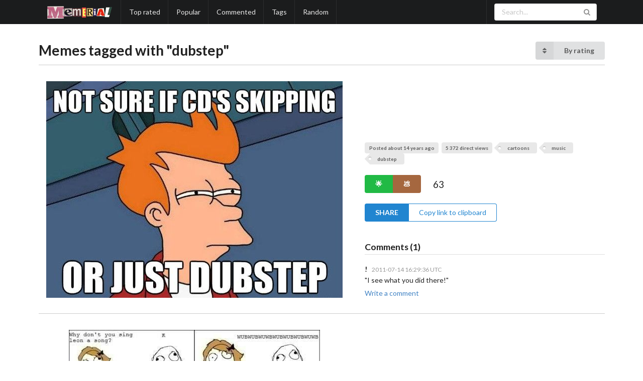

--- FILE ---
content_type: text/html; charset=utf-8
request_url: https://memerial.net/tag/dubstep
body_size: 4462
content:
<!DOCTYPE html>
<html lang='en'>
<head>
<meta charset='utf-8'>
<meta content='IE=edge,chrome=1' http-equiv='X-UA-Compatible'>
<title>Memes tagged with &quot;dubstep&quot; - Memerial.net</title>
<meta content='Memes tagged with &quot;dubstep&quot;' name='description'>
<meta content='meme, funny memes, funny pictures, motivational posters' name='keywords'>
<meta content='width=device-width,initial-scale=1' name='viewport'>
<meta content='all,follow' name='robots'>
<meta content='WMPx63GktkoLvCwwk863sgrEwU8dAhihmx-9swXKMqI' name='google-site-verification'>
<link href='/assets/favicon-62b87018e953139eacc5b789e7a2aa41996a2ae49bb03615ede73fc829aab582.png' rel='icon' type='image/png'>
<link href='/assets/favicon-2120b985e6abc336045423d84445d4c4fe09054b0a5df36e7756151c1852c18d.ico' rel='icon' type='image/vnd.microsoft.icon'>
<link href='https://memerial.net' rel='canonical'>
<link href='/assets/fb_logo-2a21b44bd424faf5aca946866bc050918b8ef50fc3d8cf6ea01b79f5f808d83d.jpg' rel='image_src' type='image/jpeg'>
<meta content='/assets/fb_logo-2a21b44bd424faf5aca946866bc050918b8ef50fc3d8cf6ea01b79f5f808d83d.jpg' property='og:image'>
<meta content='https://memerial.net' property='og:url'>
<meta content='Memes tagged with &quot;dubstep&quot;' property='og:title'>
<meta content='Memerial.net' property='og:site_name'>
<meta content='Browse memes like a boss!' property='og:description'>
<meta content='website' property='og:type'>
<meta content='en_US' property='og:locale'>
<meta content='1383627272' property='fb:admins'>
<meta content='243318509051199' property='fb:app_id'>

<meta name="csrf-param" content="authenticity_token" />
<meta name="csrf-token" content="GroJzXfe7hN65EA85F3n1cgSxS2lFbRC3JV4ZYBYd0Kz1FDwq0KGlYi92LxCfiArsVlBjBAQu1tm_cEPuGlDNQ" />
<link rel="stylesheet" href="/assets/application-d414947334becb1c7873c1ab6933050e8d642ed5681eabfff7f82da5d38bce13.css" media="all" />
<script src="/assets/application-13420836e092b00c96d88bd683d7710f48dda4105d0f2ca098cb2eca7963bcff.js"></script>
<link rel="alternate" type="application/atom+xml" title="ATOM" href="https://memerial.net/feed" />
<base href='/'>
<link href='https://cdn.jsdelivr.net/semantic-ui/2.2.6/semantic.min.css' rel='stylesheet'>
<script src='https://cdn.jsdelivr.net/semantic-ui/2.2.6/semantic.min.js'></script>
<script src='https://www.google.com/recaptcha/api.js?render=explicit'></script>
</head>
<body>
<div class='ui inverted menu m-menu'>
<div class='ui container'>
<a class="header item" href="/"><img class="logo m-logo" src="/assets/memerial-logo-a339f053a5cb877abd8fbb9c5bbb3e9dd0ef3ea9edc8640b2aa97ec3f3a31ffc.png" /></a>
<a class="item" href="/toprated">Top rated</a>
<a class="item" href="/popular">Popular</a>
<a class="item" href="/commented">Commented</a>
<a class="item" href="/tags">Tags</a>
<a class="item" href="/random">Random</a>
<div class='right menu'>
<div class='item' id='m-search'>
<div class='ui icon input'>
<input placeholder='Search...' type='text'>
<i class='search link icon'></i>
</div>
</div>
</div>
</div>
</div>

<div class='ui container m-main'>
<div class='ui grid m-header'>
<div class='ten wide column'>
<h1>
Memes tagged with &quot;dubstep&quot;
</h1>

</div>
<div class='six wide column'>
<div class='ui right floated labeled icon dropdown button pointing top right'>
<span class='text'>By rating</span>
<i class='sort icon'></i>
<div class='menu'>
<a class="item" href="https://memerial.net/tag/dubstep/date">By date</a>
<a class="item" href="https://memerial.net/tag/dubstep/popularity">By popularity</a>
<a class="item" href="https://memerial.net/tag/dubstep">By rating</a>
</div>
</div>
<script>
  $('.dropdown').dropdown();
</script>

</div>
</div>

<div class='m-infinite-pictures'>
<hr>
<div class='ui stackable grid' data-picture-id='2748'>
<div class='nine wide computer sixteen tablet column'>
<a href="2748-just-dubstep"><img class="ui centered image" title="NOT SURE IF CD&#39;S SKIPPIN OR JUST DUBSTEP" alt="NOT SURE IF CD&#39;S SKIPPIN OR JUST DUBSTEP" src="https://img.memerial.net/page/2748/just-dubstep.jpg" /></a>
</div>
<div class='four wide computer sixteen tablet column m-picture-panel'>
<div class='ui tiny label'>
Posted
about 14 years
ago
</div>
<div class='ui tiny label'>
5 372
direct views
</div>
<a class="ui tiny tag label" href="/tag/cartoons">cartoons</a>
<a class="ui tiny tag label" href="/tag/music">music</a>
<a class="ui tiny tag label" href="/tag/dubstep">dubstep</a>
<br>
<div class='m-voting'>
<div class='m-vote-buttons ui buttons'>
<a class="ui green button" title="I like!" data-remote="true" rel="nofollow" data-method="post" href="/vote/2748/up">🌟</a>
<a class="ui brown button" title="Code brown" data-remote="true" rel="nofollow" data-method="post" href="/vote/2748/down">💩</a>
</div>
<div class='m-vote-result'>63</div>
</div>

<div class='m-share-buttons ui buttons'>
<div class='m-share-button ui blue button' data-position='bottom left'>
SHARE
</div>
<div class='ui popup flowing m-social-buttons'>
<a href="https://www.facebook.com/sharer.php?u=https://memerial.net/2748-just-dubstep"><img src="/assets/social/facebook-747d4b38b91c1368d9e7c1c47c40370b2bd3b051b0639227801ca3541e446b01.png" /></a>
<a href="https://twitter.com/intent/tweet?text=https://memerial.net/2748-just-dubstep"><img src="/assets/social/twitter-574cd8c51b83c59e4b4a3f58fdecc1c511f07b3d1b4852417c5d249a303ab506.png" /></a>
<a href="https://plus.google.com/share?url=https://memerial.net/2748-just-dubstep"><img src="/assets/social/googleplus-4c71a9c9f31da1adfdca6f9962cf6d2676a0469a6e0d886e61efa391cd09b587.png" /></a>
<a href="https://www.tumblr.com/share/link?url=https://memerial.net/2748-just-dubstep"><img src="/assets/social/tumblr-f8de41c576dfb4a5e55d2487b9683d0c064695dee64685d84ca5817167a4c4bd.png" /></a>
<a href="https://pinterest.com/pin/create/button/?url=https://memerial.net/2748-just-dubstep"><img src="/assets/social/pinterest-a8a0d7425783b9d1f1644d3f47f3eda4d43737f55f8ac9c92d41bec062b3c111.png" /></a>
<a href="http://digg.com/submit?url=https://memerial.net/2748-just-dubstep"><img src="/assets/social/digg-74fa4c9a808130359931f7ca137b7552bdec8d1ea9934c02a20f7f826424e2fd.png" /></a>
<a href="http://www.stumbleupon.com/submit?url=https://memerial.net/2748-just-dubstep"><img src="/assets/social/stumbleupon-ec73c49be129e2a0c637ad66fda2c0090e581770332e28c176f1248d046cce80.png" /></a>
<a href="https://reddit.com/submit?url=https://memerial.net/2748-just-dubstep"><img src="/assets/social/reddit-18a807b12fa6399cdd425b57a69bcc13f72c1aac0bd2e68b2244f3025f507011.png" /></a>

</div>
<button class='ui basic blue button m-copy-button' data-clipboard-text='https://memerial.net/2748-just-dubstep'>
Copy link to clipboard
</button>
</div>
<div class='m-comments'>
<div class='ui comments'>
<h3 class='ui dividing header m-comments-header'>
Comments (1)
</h3>

<div class='comment'>
<div class='content'>
<b class='author'>!</b>
<span class='metadata'>
<span class='date'>2011-07-14 16:29:36 UTC</span>
</span>
<div class='text'><p>"I see what you did there!"</p></div>
</div>
</div>

<div class='actions'></div>
<a data-remote="true" href="/pictures/2748/comments?scroll=form">Write a comment</a>
</div>
</div>

</div>
</div>

<hr>
<div class='ui stackable grid' data-picture-id='2955'>
<div class='nine wide computer sixteen tablet column'>
<a href="2955-wubwubwu"><img class="ui centered image" title="Why don&#39;t you sing leon a song? K WUBWUBWUWBWUBWUBWUBWUWB WAWAWAWAWAWAWAWAWAWA WTF WAS THAT FFFFFFUUUUUU Dubstep" alt="Why don&#39;t you sing leon a song? K WUBWUBWUWBWUBWUBWUBWUWB WAWAWAWAWAWAWAWAWAWA WTF WAS THAT FFFFFFUUUUUU Dubstep" src="https://img.memerial.net/page/2955/wubwubwu.jpg" /></a>
</div>
<div class='four wide computer sixteen tablet column m-picture-panel'>
<div class='ui tiny label'>
Posted
about 14 years
ago
</div>
<div class='ui tiny label'>
5 122
direct views
</div>
<a class="ui tiny tag label" href="/tag/kids">kids</a>
<a class="ui tiny tag label" href="/tag/comics">comics</a>
<a class="ui tiny tag label" href="/tag/music">music</a>
<a class="ui tiny tag label" href="/tag/parents">parents</a>
<a class="ui tiny tag label" href="/tag/dubstep">dubstep</a>
<br>
<div class='m-voting'>
<div class='m-vote-buttons ui buttons'>
<a class="ui green button" title="I like!" data-remote="true" rel="nofollow" data-method="post" href="/vote/2955/up">🌟</a>
<a class="ui brown button" title="Code brown" data-remote="true" rel="nofollow" data-method="post" href="/vote/2955/down">💩</a>
</div>
<div class='m-vote-result'>61</div>
</div>

<div class='m-share-buttons ui buttons'>
<div class='m-share-button ui blue button' data-position='bottom left'>
SHARE
</div>
<div class='ui popup flowing m-social-buttons'>
<a href="https://www.facebook.com/sharer.php?u=https://memerial.net/2955-wubwubwu"><img src="/assets/social/facebook-747d4b38b91c1368d9e7c1c47c40370b2bd3b051b0639227801ca3541e446b01.png" /></a>
<a href="https://twitter.com/intent/tweet?text=https://memerial.net/2955-wubwubwu"><img src="/assets/social/twitter-574cd8c51b83c59e4b4a3f58fdecc1c511f07b3d1b4852417c5d249a303ab506.png" /></a>
<a href="https://plus.google.com/share?url=https://memerial.net/2955-wubwubwu"><img src="/assets/social/googleplus-4c71a9c9f31da1adfdca6f9962cf6d2676a0469a6e0d886e61efa391cd09b587.png" /></a>
<a href="https://www.tumblr.com/share/link?url=https://memerial.net/2955-wubwubwu"><img src="/assets/social/tumblr-f8de41c576dfb4a5e55d2487b9683d0c064695dee64685d84ca5817167a4c4bd.png" /></a>
<a href="https://pinterest.com/pin/create/button/?url=https://memerial.net/2955-wubwubwu"><img src="/assets/social/pinterest-a8a0d7425783b9d1f1644d3f47f3eda4d43737f55f8ac9c92d41bec062b3c111.png" /></a>
<a href="http://digg.com/submit?url=https://memerial.net/2955-wubwubwu"><img src="/assets/social/digg-74fa4c9a808130359931f7ca137b7552bdec8d1ea9934c02a20f7f826424e2fd.png" /></a>
<a href="http://www.stumbleupon.com/submit?url=https://memerial.net/2955-wubwubwu"><img src="/assets/social/stumbleupon-ec73c49be129e2a0c637ad66fda2c0090e581770332e28c176f1248d046cce80.png" /></a>
<a href="https://reddit.com/submit?url=https://memerial.net/2955-wubwubwu"><img src="/assets/social/reddit-18a807b12fa6399cdd425b57a69bcc13f72c1aac0bd2e68b2244f3025f507011.png" /></a>

</div>
<button class='ui basic blue button m-copy-button' data-clipboard-text='https://memerial.net/2955-wubwubwu'>
Copy link to clipboard
</button>
</div>
<div class='m-comments'>
<div class='ui comments'>
<h3 class='ui dividing header m-comments-header'>
Comments (2)
</h3>

<div class='comment'>
<div class='content'>
<b class='author'>Albanian</b>
<span class='metadata'>
<span class='date'>2011-10-07 18:15:22 UTC</span>
</span>
<div class='text'><p>Ha, dubstep...classic.</p></div>
</div>
</div>

<div class='actions'></div>
<a data-remote="true" href="/pictures/2955/comments?scroll=form">Write a comment</a>
|
<a data-remote="true" href="/pictures/2955/comments?scroll=header">See all comments</a>
</div>
</div>

</div>
</div>

<hr>
<div class='ui stackable grid' data-picture-id='3753'>
<div class='nine wide computer sixteen tablet column'>
<a href="3753-they-think-its-dubstep"><img class="ui centered image" title="SENDS RADIO TRANSMISSIONS TO COMMUNICATE WITH EARTH THEY THINK IT&#39;S &#39;DUBSTEP&#39;" alt="SENDS RADIO TRANSMISSIONS TO COMMUNICATE WITH EARTH THEY THINK IT&#39;S &#39;DUBSTEP&#39;" src="https://img.memerial.net/page/3753/they-think-its-dubstep.jpg" /></a>
</div>
<div class='four wide computer sixteen tablet column m-picture-panel'>
<div class='ui tiny label'>
Posted
over 12 years
ago
</div>
<div class='ui tiny label'>
2 351
direct views
</div>
<a class="ui tiny tag label" href="/tag/music">music</a>
<a class="ui tiny tag label" href="/tag/aliens">aliens</a>
<a class="ui tiny tag label" href="/tag/dubstep">dubstep</a>
<br>
<div class='m-voting'>
<div class='m-vote-buttons ui buttons'>
<a class="ui green button" title="I like!" data-remote="true" rel="nofollow" data-method="post" href="/vote/3753/up">🌟</a>
<a class="ui brown button" title="Code brown" data-remote="true" rel="nofollow" data-method="post" href="/vote/3753/down">💩</a>
</div>
<div class='m-vote-result'>46</div>
</div>

<div class='m-share-buttons ui buttons'>
<div class='m-share-button ui blue button' data-position='bottom left'>
SHARE
</div>
<div class='ui popup flowing m-social-buttons'>
<a href="https://www.facebook.com/sharer.php?u=https://memerial.net/3753-they-think-its-dubstep"><img src="/assets/social/facebook-747d4b38b91c1368d9e7c1c47c40370b2bd3b051b0639227801ca3541e446b01.png" /></a>
<a href="https://twitter.com/intent/tweet?text=https://memerial.net/3753-they-think-its-dubstep"><img src="/assets/social/twitter-574cd8c51b83c59e4b4a3f58fdecc1c511f07b3d1b4852417c5d249a303ab506.png" /></a>
<a href="https://plus.google.com/share?url=https://memerial.net/3753-they-think-its-dubstep"><img src="/assets/social/googleplus-4c71a9c9f31da1adfdca6f9962cf6d2676a0469a6e0d886e61efa391cd09b587.png" /></a>
<a href="https://www.tumblr.com/share/link?url=https://memerial.net/3753-they-think-its-dubstep"><img src="/assets/social/tumblr-f8de41c576dfb4a5e55d2487b9683d0c064695dee64685d84ca5817167a4c4bd.png" /></a>
<a href="https://pinterest.com/pin/create/button/?url=https://memerial.net/3753-they-think-its-dubstep"><img src="/assets/social/pinterest-a8a0d7425783b9d1f1644d3f47f3eda4d43737f55f8ac9c92d41bec062b3c111.png" /></a>
<a href="http://digg.com/submit?url=https://memerial.net/3753-they-think-its-dubstep"><img src="/assets/social/digg-74fa4c9a808130359931f7ca137b7552bdec8d1ea9934c02a20f7f826424e2fd.png" /></a>
<a href="http://www.stumbleupon.com/submit?url=https://memerial.net/3753-they-think-its-dubstep"><img src="/assets/social/stumbleupon-ec73c49be129e2a0c637ad66fda2c0090e581770332e28c176f1248d046cce80.png" /></a>
<a href="https://reddit.com/submit?url=https://memerial.net/3753-they-think-its-dubstep"><img src="/assets/social/reddit-18a807b12fa6399cdd425b57a69bcc13f72c1aac0bd2e68b2244f3025f507011.png" /></a>

</div>
<button class='ui basic blue button m-copy-button' data-clipboard-text='https://memerial.net/3753-they-think-its-dubstep'>
Copy link to clipboard
</button>
</div>
<div class='m-comments'>
<div class='ui comments'>
<h3 class='ui dividing header m-comments-header'>
No comments yet
</h3>

<div class='actions'></div>
<a data-remote="true" href="/pictures/3753/comments?scroll=form">Write a comment</a>
</div>
</div>

</div>
</div>

<hr>
<div class='ui stackable grid' data-picture-id='4172'>
<div class='nine wide computer sixteen tablet column'>
<a href="4172-printer-makin-dubstep"><img class="ui centered image" title="Makin Dubstep before it was cool" alt="Makin Dubstep before it was cool" src="https://img.memerial.net/page/4172/printer-makin-dubstep.jpg" /></a>
</div>
<div class='four wide computer sixteen tablet column m-picture-panel'>
<div class='ui tiny label'>
Posted
over 13 years
ago
</div>
<div class='ui tiny label'>
1 274
direct views
</div>
<a class="ui tiny tag label" href="/tag/computers">computers</a>
<a class="ui tiny tag label" href="/tag/dubstep">dubstep</a>
<br>
<div class='m-voting'>
<div class='m-vote-buttons ui buttons'>
<a class="ui green button" title="I like!" data-remote="true" rel="nofollow" data-method="post" href="/vote/4172/up">🌟</a>
<a class="ui brown button" title="Code brown" data-remote="true" rel="nofollow" data-method="post" href="/vote/4172/down">💩</a>
</div>
<div class='m-vote-result'>39</div>
</div>

<div class='m-share-buttons ui buttons'>
<div class='m-share-button ui blue button' data-position='bottom left'>
SHARE
</div>
<div class='ui popup flowing m-social-buttons'>
<a href="https://www.facebook.com/sharer.php?u=https://memerial.net/4172-printer-makin-dubstep"><img src="/assets/social/facebook-747d4b38b91c1368d9e7c1c47c40370b2bd3b051b0639227801ca3541e446b01.png" /></a>
<a href="https://twitter.com/intent/tweet?text=https://memerial.net/4172-printer-makin-dubstep"><img src="/assets/social/twitter-574cd8c51b83c59e4b4a3f58fdecc1c511f07b3d1b4852417c5d249a303ab506.png" /></a>
<a href="https://plus.google.com/share?url=https://memerial.net/4172-printer-makin-dubstep"><img src="/assets/social/googleplus-4c71a9c9f31da1adfdca6f9962cf6d2676a0469a6e0d886e61efa391cd09b587.png" /></a>
<a href="https://www.tumblr.com/share/link?url=https://memerial.net/4172-printer-makin-dubstep"><img src="/assets/social/tumblr-f8de41c576dfb4a5e55d2487b9683d0c064695dee64685d84ca5817167a4c4bd.png" /></a>
<a href="https://pinterest.com/pin/create/button/?url=https://memerial.net/4172-printer-makin-dubstep"><img src="/assets/social/pinterest-a8a0d7425783b9d1f1644d3f47f3eda4d43737f55f8ac9c92d41bec062b3c111.png" /></a>
<a href="http://digg.com/submit?url=https://memerial.net/4172-printer-makin-dubstep"><img src="/assets/social/digg-74fa4c9a808130359931f7ca137b7552bdec8d1ea9934c02a20f7f826424e2fd.png" /></a>
<a href="http://www.stumbleupon.com/submit?url=https://memerial.net/4172-printer-makin-dubstep"><img src="/assets/social/stumbleupon-ec73c49be129e2a0c637ad66fda2c0090e581770332e28c176f1248d046cce80.png" /></a>
<a href="https://reddit.com/submit?url=https://memerial.net/4172-printer-makin-dubstep"><img src="/assets/social/reddit-18a807b12fa6399cdd425b57a69bcc13f72c1aac0bd2e68b2244f3025f507011.png" /></a>

</div>
<button class='ui basic blue button m-copy-button' data-clipboard-text='https://memerial.net/4172-printer-makin-dubstep'>
Copy link to clipboard
</button>
</div>
<div class='m-comments'>
<div class='ui comments'>
<h3 class='ui dividing header m-comments-header'>
No comments yet
</h3>

<div class='actions'></div>
<a data-remote="true" href="/pictures/4172/comments?scroll=form">Write a comment</a>
</div>
</div>

</div>
</div>

<hr>
<div class='ui stackable grid' data-picture-id='2316'>
<div class='nine wide computer sixteen tablet column'>
<a href="2316-dubstep"><img class="ui centered image" title="DUBSTEP It&#39;s kinda like that." alt="DUBSTEP It&#39;s kinda like that." src="https://img.memerial.net/page/2316/dubstep.jpg" /></a>
</div>
<div class='four wide computer sixteen tablet column m-picture-panel'>
<div class='ui tiny label'>
Posted
over 14 years
ago
</div>
<div class='ui tiny label'>
14 220
direct views
</div>
<a class="ui tiny tag label" href="/tag/motivational%20posters">motivational posters</a>
<a class="ui tiny tag label" href="/tag/music">music</a>
<a class="ui tiny tag label" href="/tag/dubstep">dubstep</a>
<br>
<div class='m-voting'>
<div class='m-vote-buttons ui buttons'>
<a class="ui green button" title="I like!" data-remote="true" rel="nofollow" data-method="post" href="/vote/2316/up">🌟</a>
<a class="ui brown button" title="Code brown" data-remote="true" rel="nofollow" data-method="post" href="/vote/2316/down">💩</a>
</div>
<div class='m-vote-result'>36</div>
</div>

<div class='m-share-buttons ui buttons'>
<div class='m-share-button ui blue button' data-position='bottom left'>
SHARE
</div>
<div class='ui popup flowing m-social-buttons'>
<a href="https://www.facebook.com/sharer.php?u=https://memerial.net/2316-dubstep"><img src="/assets/social/facebook-747d4b38b91c1368d9e7c1c47c40370b2bd3b051b0639227801ca3541e446b01.png" /></a>
<a href="https://twitter.com/intent/tweet?text=https://memerial.net/2316-dubstep"><img src="/assets/social/twitter-574cd8c51b83c59e4b4a3f58fdecc1c511f07b3d1b4852417c5d249a303ab506.png" /></a>
<a href="https://plus.google.com/share?url=https://memerial.net/2316-dubstep"><img src="/assets/social/googleplus-4c71a9c9f31da1adfdca6f9962cf6d2676a0469a6e0d886e61efa391cd09b587.png" /></a>
<a href="https://www.tumblr.com/share/link?url=https://memerial.net/2316-dubstep"><img src="/assets/social/tumblr-f8de41c576dfb4a5e55d2487b9683d0c064695dee64685d84ca5817167a4c4bd.png" /></a>
<a href="https://pinterest.com/pin/create/button/?url=https://memerial.net/2316-dubstep"><img src="/assets/social/pinterest-a8a0d7425783b9d1f1644d3f47f3eda4d43737f55f8ac9c92d41bec062b3c111.png" /></a>
<a href="http://digg.com/submit?url=https://memerial.net/2316-dubstep"><img src="/assets/social/digg-74fa4c9a808130359931f7ca137b7552bdec8d1ea9934c02a20f7f826424e2fd.png" /></a>
<a href="http://www.stumbleupon.com/submit?url=https://memerial.net/2316-dubstep"><img src="/assets/social/stumbleupon-ec73c49be129e2a0c637ad66fda2c0090e581770332e28c176f1248d046cce80.png" /></a>
<a href="https://reddit.com/submit?url=https://memerial.net/2316-dubstep"><img src="/assets/social/reddit-18a807b12fa6399cdd425b57a69bcc13f72c1aac0bd2e68b2244f3025f507011.png" /></a>

</div>
<button class='ui basic blue button m-copy-button' data-clipboard-text='https://memerial.net/2316-dubstep'>
Copy link to clipboard
</button>
</div>
<div class='m-comments'>
<div class='ui comments'>
<h3 class='ui dividing header m-comments-header'>
Comments (2)
</h3>

<div class='comment'>
<div class='content'>
<b class='author'>Nubbinz</b>
<span class='metadata'>
<span class='date'>2011-05-31 04:01:54 UTC</span>
</span>
<div class='text'><p>If that dishwasher is high on some magical LSD perhaps.</p></div>
</div>
</div>

<div class='actions'></div>
<a data-remote="true" href="/pictures/2316/comments?scroll=form">Write a comment</a>
|
<a data-remote="true" href="/pictures/2316/comments?scroll=header">See all comments</a>
</div>
</div>

</div>
</div>

<hr>
<div class='ui stackable grid' data-picture-id='3444'>
<div class='nine wide computer sixteen tablet column'>
<a href="3444-dubstep"><img class="ui centered image" title="Dubstep: Finally a music craze I&#39;m not expected to be able to dance to." alt="Dubstep: Finally a music craze I&#39;m not expected to be able to dance to." src="https://img.memerial.net/page/3444/dubstep.jpg" /></a>
</div>
<div class='four wide computer sixteen tablet column m-picture-panel'>
<div class='ui tiny label'>
Posted
almost 14 years
ago
</div>
<div class='ui tiny label'>
1 526
direct views
</div>
<a class="ui tiny tag label" href="/tag/yao%20ming">yao ming</a>
<a class="ui tiny tag label" href="/tag/dubstep">dubstep</a>
<br>
<div class='m-voting'>
<div class='m-vote-buttons ui buttons'>
<a class="ui green button" title="I like!" data-remote="true" rel="nofollow" data-method="post" href="/vote/3444/up">🌟</a>
<a class="ui brown button" title="Code brown" data-remote="true" rel="nofollow" data-method="post" href="/vote/3444/down">💩</a>
</div>
<div class='m-vote-result'>9</div>
</div>

<div class='m-share-buttons ui buttons'>
<div class='m-share-button ui blue button' data-position='bottom left'>
SHARE
</div>
<div class='ui popup flowing m-social-buttons'>
<a href="https://www.facebook.com/sharer.php?u=https://memerial.net/3444-dubstep"><img src="/assets/social/facebook-747d4b38b91c1368d9e7c1c47c40370b2bd3b051b0639227801ca3541e446b01.png" /></a>
<a href="https://twitter.com/intent/tweet?text=https://memerial.net/3444-dubstep"><img src="/assets/social/twitter-574cd8c51b83c59e4b4a3f58fdecc1c511f07b3d1b4852417c5d249a303ab506.png" /></a>
<a href="https://plus.google.com/share?url=https://memerial.net/3444-dubstep"><img src="/assets/social/googleplus-4c71a9c9f31da1adfdca6f9962cf6d2676a0469a6e0d886e61efa391cd09b587.png" /></a>
<a href="https://www.tumblr.com/share/link?url=https://memerial.net/3444-dubstep"><img src="/assets/social/tumblr-f8de41c576dfb4a5e55d2487b9683d0c064695dee64685d84ca5817167a4c4bd.png" /></a>
<a href="https://pinterest.com/pin/create/button/?url=https://memerial.net/3444-dubstep"><img src="/assets/social/pinterest-a8a0d7425783b9d1f1644d3f47f3eda4d43737f55f8ac9c92d41bec062b3c111.png" /></a>
<a href="http://digg.com/submit?url=https://memerial.net/3444-dubstep"><img src="/assets/social/digg-74fa4c9a808130359931f7ca137b7552bdec8d1ea9934c02a20f7f826424e2fd.png" /></a>
<a href="http://www.stumbleupon.com/submit?url=https://memerial.net/3444-dubstep"><img src="/assets/social/stumbleupon-ec73c49be129e2a0c637ad66fda2c0090e581770332e28c176f1248d046cce80.png" /></a>
<a href="https://reddit.com/submit?url=https://memerial.net/3444-dubstep"><img src="/assets/social/reddit-18a807b12fa6399cdd425b57a69bcc13f72c1aac0bd2e68b2244f3025f507011.png" /></a>

</div>
<button class='ui basic blue button m-copy-button' data-clipboard-text='https://memerial.net/3444-dubstep'>
Copy link to clipboard
</button>
</div>
<div class='m-comments'>
<div class='ui comments'>
<h3 class='ui dividing header m-comments-header'>
No comments yet
</h3>

<div class='actions'></div>
<a data-remote="true" href="/pictures/3444/comments?scroll=form">Write a comment</a>
</div>
</div>

</div>
</div>

<hr>
<div class='ui stackable grid' data-picture-id='5584'>
<div class='nine wide computer sixteen tablet column'>
<a href="5584-but-they-think-its-dubstep"><img class="ui centered image" title="WE HAVE CONTACTED THE HUMANS. BUT THEY THINK ITS DUBSTEP" alt="WE HAVE CONTACTED THE HUMANS. BUT THEY THINK ITS DUBSTEP" src="https://img.memerial.net/page/5584/but-they-think-its-dubstep.jpg" /></a>
</div>
<div class='four wide computer sixteen tablet column m-picture-panel'>
<div class='ui tiny label'>
Posted
almost 12 years
ago
</div>
<div class='ui tiny label'>
838
direct views
</div>
<a class="ui tiny tag label" href="/tag/music">music</a>
<a class="ui tiny tag label" href="/tag/aliens">aliens</a>
<a class="ui tiny tag label" href="/tag/dubstep">dubstep</a>
<br>
<div class='m-voting'>
<div class='m-vote-buttons ui buttons'>
<a class="ui green button" title="I like!" data-remote="true" rel="nofollow" data-method="post" href="/vote/5584/up">🌟</a>
<a class="ui brown button" title="Code brown" data-remote="true" rel="nofollow" data-method="post" href="/vote/5584/down">💩</a>
</div>
<div class='m-vote-result'>-7</div>
</div>

<div class='m-share-buttons ui buttons'>
<div class='m-share-button ui blue button' data-position='bottom left'>
SHARE
</div>
<div class='ui popup flowing m-social-buttons'>
<a href="https://www.facebook.com/sharer.php?u=https://memerial.net/5584-but-they-think-its-dubstep"><img src="/assets/social/facebook-747d4b38b91c1368d9e7c1c47c40370b2bd3b051b0639227801ca3541e446b01.png" /></a>
<a href="https://twitter.com/intent/tweet?text=https://memerial.net/5584-but-they-think-its-dubstep"><img src="/assets/social/twitter-574cd8c51b83c59e4b4a3f58fdecc1c511f07b3d1b4852417c5d249a303ab506.png" /></a>
<a href="https://plus.google.com/share?url=https://memerial.net/5584-but-they-think-its-dubstep"><img src="/assets/social/googleplus-4c71a9c9f31da1adfdca6f9962cf6d2676a0469a6e0d886e61efa391cd09b587.png" /></a>
<a href="https://www.tumblr.com/share/link?url=https://memerial.net/5584-but-they-think-its-dubstep"><img src="/assets/social/tumblr-f8de41c576dfb4a5e55d2487b9683d0c064695dee64685d84ca5817167a4c4bd.png" /></a>
<a href="https://pinterest.com/pin/create/button/?url=https://memerial.net/5584-but-they-think-its-dubstep"><img src="/assets/social/pinterest-a8a0d7425783b9d1f1644d3f47f3eda4d43737f55f8ac9c92d41bec062b3c111.png" /></a>
<a href="http://digg.com/submit?url=https://memerial.net/5584-but-they-think-its-dubstep"><img src="/assets/social/digg-74fa4c9a808130359931f7ca137b7552bdec8d1ea9934c02a20f7f826424e2fd.png" /></a>
<a href="http://www.stumbleupon.com/submit?url=https://memerial.net/5584-but-they-think-its-dubstep"><img src="/assets/social/stumbleupon-ec73c49be129e2a0c637ad66fda2c0090e581770332e28c176f1248d046cce80.png" /></a>
<a href="https://reddit.com/submit?url=https://memerial.net/5584-but-they-think-its-dubstep"><img src="/assets/social/reddit-18a807b12fa6399cdd425b57a69bcc13f72c1aac0bd2e68b2244f3025f507011.png" /></a>

</div>
<button class='ui basic blue button m-copy-button' data-clipboard-text='https://memerial.net/5584-but-they-think-its-dubstep'>
Copy link to clipboard
</button>
</div>
<div class='m-comments'>
<div class='ui comments'>
<h3 class='ui dividing header m-comments-header'>
Comments (1)
</h3>

<div class='comment'>
<div class='content'>
<b class='author'>sucks... </b>
<span class='metadata'>
<span class='date'>2012-10-18 20:45:08 UTC</span>
</span>
<div class='text'><p>keep seeing this picture everywhere , but with a different alien each time ....   this joke isn't funny anymore .... </p></div>
</div>
</div>

<div class='actions'></div>
<a data-remote="true" href="/pictures/5584/comments?scroll=form">Write a comment</a>
</div>
</div>

</div>
</div>


<div class='m-bottom'>
<hr>
<p>No more memes tagged with &quot;dubstep&quot; ;(</p><button type="button" class="ui basic blue button m-jump-to-top">Jump to top</button>
</div>
</div>
<script>
  (function($) {
    var list = new List();
    $(list.init.bind(list));
  })(jQuery);
</script>

</div>
<script>
  (function(i,s,o,g,r,a,m){i['GoogleAnalyticsObject']=r;i[r]=i[r]||function(){
  (i[r].q=i[r].q||[]).push(arguments)},i[r].l=1*new Date();a=s.createElement(o),
  m=s.getElementsByTagName(o)[0];a.async=1;a.src=g;m.parentNode.insertBefore(a,m)
  })(window,document,'script','https://www.google-analytics.com/analytics.js','ga');
  
  ga('create', 'UA-15699158-1', 'auto');
  ga('send', 'pageview');
</script>

<script defer src="https://static.cloudflareinsights.com/beacon.min.js/vcd15cbe7772f49c399c6a5babf22c1241717689176015" integrity="sha512-ZpsOmlRQV6y907TI0dKBHq9Md29nnaEIPlkf84rnaERnq6zvWvPUqr2ft8M1aS28oN72PdrCzSjY4U6VaAw1EQ==" data-cf-beacon='{"version":"2024.11.0","token":"643ff2a527f6498bb6720285f02b01a4","r":1,"server_timing":{"name":{"cfCacheStatus":true,"cfEdge":true,"cfExtPri":true,"cfL4":true,"cfOrigin":true,"cfSpeedBrain":true},"location_startswith":null}}' crossorigin="anonymous"></script>
</body>
</html>


--- FILE ---
content_type: text/css; charset=utf-8
request_url: https://memerial.net/assets/application-d414947334becb1c7873c1ab6933050e8d642ed5681eabfff7f82da5d38bce13.css
body_size: 69
content:
.m-menu{border-radius:0 !important}.m-main{padding:1.5rem 0 3rem}.m-logo{height:30px;width:auto !important}.m-picture{max-width:100%}hr{margin:2.25rem 0;border:0;border-top:1px solid #ccc;height:0}.m-header+hr,.m-infinite-pictures>hr:first-child{margin-top:0.75rem}.m-picture-panel{flex:1;align-self:flex-end}.m-picture-panel h1{font-size:0.714em;font-weight:normal}.m-picture-panel .m-vote-result{display:inline-block;font-size:1.33rem;vertical-align:middle;margin-left:1.5rem}.m-picture-panel .m-tags,.m-picture-panel .m-vote-buttons,.m-picture-panel .m-share-buttons{margin-top:1.5rem !important}.m-picture-panel .m-social-buttons img{width:32px}.m-picture-panel .m-comments{margin-top:3rem}.m-picture-panel .m-comments .ui.comments .m-comment-id{float:right;margin-right:0.5em}.m-picture-panel .m-comments .ui.comments .m-comments-scrollable{max-height:30rem;overflow-y:auto}.m-picture-panel .m-comments .ui.comments .reply.form textarea{height:4em}.m-picture-panel-fullsize{text-align:center}.m-picture-panel-fullsize .ui.comments{text-align:left;margin:auto}.m-tag-list{column-width:10rem;column-gap:2rem}.m-tag-list a{display:inline-block}.m-tag-list .tiny{font-size:1rem}.m-tag-list .small{font-size:1.5rem}.m-tag-list .medium{font-size:2rem}.m-tag-list .big{font-size:2.5rem}.m-tag-list .small,.m-tag-list .medium,.m-tag-list .big{font-weight:bold;margin:0.5rem 0}.m-bottom{text-align:center}.m-bottom p{margin-bottom:1.5rem}


--- FILE ---
content_type: text/plain
request_url: https://www.google-analytics.com/j/collect?v=1&_v=j102&a=1864943010&t=pageview&_s=1&dl=https%3A%2F%2Fmemerial.net%2Ftag%2Fdubstep&ul=en-us%40posix&dt=Memes%20tagged%20with%20%22dubstep%22%20-%20Memerial.net&sr=1280x720&vp=1280x720&_u=IEBAAEABAAAAACAAI~&jid=426153517&gjid=195918332&cid=1456829455.1768776839&tid=UA-15699158-1&_gid=1753768562.1768776839&_r=1&_slc=1&z=1522757822
body_size: -450
content:
2,cG-FNGYGLLLJ9